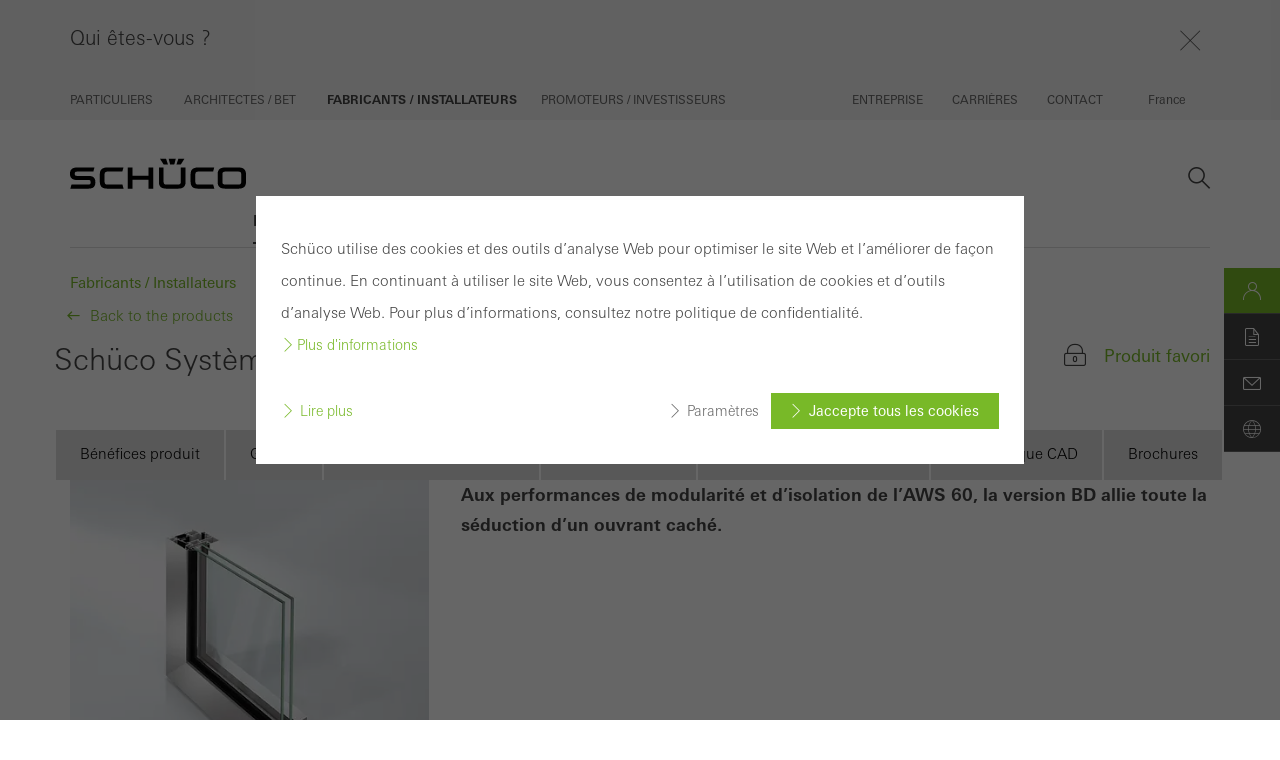

--- FILE ---
content_type: text/html;charset=UTF-8
request_url: https://www.schueco.com/fr/fabricants/produits/fenetres/aluminium/aws-60-bd
body_size: 8992
content:

<!DOCTYPE html>
<html class="no-js" lang="fr-FR" dir="ltr"    >
<head >
<meta charset="UTF-8">
<meta http-equiv="X-UA-Compatible" content="IE=edge">
<meta http-equiv="Content-Type" content="text/html; charset=utf-8" />
<meta name="monitor" sitekey="fr" id="1782662">
<title >AWS 60 BD </title>
<meta name="viewport" content="width=device-width, initial-scale=1">
<link rel="shortcut icon" href="/resource/blob/331192/c0bdcc12cf887d9ae544df74a94cb0dc/schueco-fr-favicon.ico" >
<link rel="canonical" href="https://www.schueco.com/fr/fabricants/produits/fenetres/aluminium/aws-60-bd">
<meta property="og:type" content="website">
<meta property="og:title" content="AWS 60 BD"/>
<meta property="og:description" content=""/>
<meta property="og:url" content="https://www.schueco.com/fr/fabricants/produits/fenetres/aluminium/aws-60-bd"/>
<meta property="og:image" content="https://www.schueco.com/resource/blob/1782700/7200862593721d175cd0ec84839dd108/image-cmcid-103443--data.jpg"/>
<meta name="twitter:card" content="summary_large_image">
<meta name="twitter:title" content="AWS 60 BD"/>
<meta name="twitter:description" content=""/>
<meta name="twitter:url" content="https://www.schueco.com/fr/fabricants/produits/fenetres/aluminium/aws-60-bd"/>
<meta name="twitter:image" content="https://www.schueco.com/resource/blob/1782700/7200862593721d175cd0ec84839dd108/image-cmcid-103443--data.jpg"/>
<link rel="alternate" hreflang="fr-FR" href="https://www.schueco.com/fr/fabricants/produits/fenetres/aluminium/aws-60-bd" >
<script>document.documentElement.className = document.documentElement.className.replace(/no-js/g, 'js');</script>
<link rel="stylesheet" href="/resource/themes/schueco-cm9/css/vendors-4523930-2.css" ><link rel="stylesheet" href="/resource/themes/schueco-cm9/css/schueco-cm9-338-1223.css" >
<meta name="has-web-theme" content="false::[UNDEFINED]">
<script src="/resource/themes/schueco-cm9/js/chunkPathById-4523920-148.js" ></script><script src="/resource/themes/schueco-cm9/js/commons-4523922-1.js" ></script><script src="/resource/themes/schueco-cm9/js/vendors-4523926-15.js" ></script><script src="/resource/themes/schueco-cm9/js/head-328-1214.js" ></script>
</head><body id="top"
data-google-maps-api-key="AIzaSyCTNt4Hh8sT-ZSBgI7UdYA8gc5X3NI6VZY"
data-tracking-server-config="true"
data-tracking-tagcommander-config="true"
data-tracking-trustCommander-config="false"
data-google-maps-language="fr-FR"
data-domain="fr"
data-page-id="323486"
data-context-id="323486"
data-referrer-policy-feature-flag="false"
class="ci-theme ci-theme--light"
>
<noscript class="ci-no-javascript">
</noscript>
<div data-ci-module="tracking"
data-tracking-module="webtrekk"
data-tracking-param-link-tracking-type="standard"
data-tracking-param-link-tracking-attribute="data-wt-tracking-attr"
data-tracking-param-id="fr/fabricants/produits/fenetres/aluminium/aws-60-bd/1782662"
data-tracking-param-heatmap=""
data-tracking-param-pageLanguage="fr"
data-tracking-param-cg1="fr"
data-tracking-param-cg2="fabricants"
data-tracking-param-cg3="produits"
data-tracking-param-cg4="fenetres"
data-tracking-param-cg5="notSet"
data-tracking-param-cg6="notSet"
data-tracking-param-linkTrackingType="standard"
data-tracking-param-pageId="1782662"
data-tracking-param-contentType="SCProductInfo"
data-tracking-param-isloggedin="false"
>
</div>
<div class="ci-page-wrapper">
<div class="ci-page-content ">
<header class="ci-navigation">
<div class="ci-topbar ci-topbar--collapsed ci-topbar--navigation1"
data-ci-module="pe03-navigation" data-navigation-type="navigation1" data-active-group="327348"
data-active-target-group="327348"
data-is-root-navigation="false">
<div class="ci-topbar__main-wrapper">
<div class="ci-topbar__main">
<div class="ci-topbar__main-expandarea">
<div class="ci-topbar__main-headline">Qui êtes-vous ?</div>
<div class="ci-topbar__main-burger-headline">Qui êtes-vous ?</div>
<div class="ci-topbar__main-close"></div>
</div>
<div class="ci-topbar__main-items-container">
<nav class="ci-topbar__main-items-left">
<a href="/fr/particuliers" class="ci-topbar__main-item " data-topbar-sub="329812">
<span class="ci-topbar__main-item-text" data-title="Particuliers">Particuliers</span>
</a>
<a href="/fr/architectes" class="ci-topbar__main-item " data-topbar-sub="322596">
<span class="ci-topbar__main-item-text" data-title="Architectes / BET">Architectes / BET</span>
</a>
<a href="/fr/fabricants" class="ci-topbar__main-item ci-topbar__main-item--active" data-topbar-sub="327348">
<span class="ci-topbar__main-item-text" data-title="Fabricants / Installateurs">Fabricants / Installateurs</span>
</a>
<a href="/fr/promoteurs-investisseurs" class="ci-topbar__main-item " data-topbar-sub="330902">
<span class="ci-topbar__main-item-text" data-title="Promoteurs / investisseurs">Promoteurs / investisseurs</span>
</a>
</nav>
<nav class="ci-topbar__main-items-right">
<a href="/fr/entreprise" class="ci-topbar__main-item " data-topbar-sub="330692">
<span class="ci-topbar__main-item-text" data-title="Entreprise">Entreprise</span>
</a>
<a href="/fr/carrieres" class="ci-topbar__main-item " data-topbar-sub="331148">
<span class="ci-topbar__main-item-text" data-title="Carrières ">Carrières </span>
</a>
<a href="/fr/contact" class="ci-topbar__main-item " data-topbar-sub="329850">
<span class="ci-topbar__main-item-text" data-title="Contact">Contact</span>
</a>
</nav>
<!-- Länderswitch -->
<nav class="ci-topbar__main-country-picker">
<a href="?openLightbox=country-picker&showMessage=countryPicker" class="ci-topbar__main-country-picker-item ci-topbar__main-country-picker-item--active" rel="nofollow" >
<span class="ci-topbar__main-country-picker-item-text" data-title="France">
France
</span>
</a>
</nav>
<!-- ***** Sprachauswahl nur einschalten, wenn mehr als eine Sprache vorhanden ist *****--> </div>
</div>
</div>
<!--- feature config --->
<!--- logo config --->
<div class="ci-topbar__sub--default ci-topbar__sub" data-topbar-sub="327348">
<a href="/fr/fabricants" class="ci-topbar__sub-logo">
<img alt="Schüco Logo" src="/resource/crblob/48/7c19bce88b4b0b8d3af968aceb1b39f9/schueco-logo-svg-data.svg" />
</a>
<a href="#" class="ci-topbar__sub-main-item">Fabricants / Installateurs</a>
<div class="ci-topbar__sub-close"></div>
<nav class="ci-topbar__sub-items">
<a href="/fr/fabricants/produits" class="ci-topbar__sub-item ci-topbar__sub-item--active" data-current-navigation="323560" data-has-subnavigation="true" data-topbar-flyout="323560">
<span class="ci-topbar__sub-item-text" data-title="Produits">Produits
</span>
</a>
<a href="/fr/fabricants/fabrication" class="ci-topbar__sub-item " data-current-navigation="" data-has-subnavigation="true" data-topbar-flyout="327246">
<span class="ci-topbar__sub-item-text" data-title="Fabrication">Fabrication
</span>
</a>
<a href="/fr/fabricants/actualites" class="ci-topbar__sub-item " data-current-navigation="" data-has-subnavigation="false" data-topbar-flyout="325312">
<span class="ci-topbar__sub-item-text" data-title="Actualités">Actualités
</span>
</a>
<a href="/fr/fabricants/references" class="ci-topbar__sub-item " data-current-navigation="" data-has-subnavigation="true" data-topbar-flyout="325342">
<span class="ci-topbar__sub-item-text" data-title="Références">Références
</span>
</a>
<a href="/fr/fabricants/les-reseaux-schueco" class="ci-topbar__sub-item " data-current-navigation="" data-has-subnavigation="true" data-topbar-flyout="1353022">
<span class="ci-topbar__sub-item-text" data-title="Les réseaux Schüco">Les réseaux Schüco
</span>
</a>
<a href="/fr/fabricants/contact" class="ci-topbar__sub-item " data-current-navigation="" data-has-subnavigation="true" data-topbar-flyout="325254">
<span class="ci-topbar__sub-item-text" data-title="Contact">Contact
</span>
</a>
<a href="/fr/fabricants/mon-espace-de-travail" class="ci-topbar__sub-item " data-current-navigation="" data-has-subnavigation="true" data-topbar-flyout="325220">
<span class="ci-topbar__sub-item-text" data-title="Mon espace de travail">Mon espace de travail
</span>
</a>
</nav>
<div class="ci-topbar__sub-buttons">
<div class="ci-topbar__sub-search">
<!-- search header, link: /service/search/fr/fabricants/produits/fenetres#targetGroup=fabricators --> </div>
<div class="ci-topbar__sub-burger-btn" data-navigation-id="323486" data-current-navigation="323560"></div>
</div>
</div>
<div data-ci-module="ajax-include"
data-ajax-include-replace="/blueprint/servlet/generic/navigation/327348?path=/fr/fabricants/produits/fenetres/aluminium/aws-60-bd&flyoutNavigationEnable=false"></div>
</div> </header>
<div class="pe08-site-search-overlay pe08-site-search-hide"></div>
<div class="pe08-site-search-container" data-ci-module="pe08-site-search">
<div class="pe08-site-search-content-wrapper">
<span class="pe08-site-search-close"></span>
<div role="search.site.search" class="pe08-site-search-content">
<div class="pe08-site-search-content-title">Recherche</div>
<form class="pe08-site-search-form" action="/service/search/fr/fabricants/produits/fenetres#targetGroup=fabricators" method="GET">
<input type="text" id="pe08-site-search-form-input" name="query" value="" placeholder="Tapez vos mots-clés ici">
<button class="ci-button ci-button--with-caret" type="submit">Recherche</button>
</form>
</div>
</div>
</div>
<div class="ci-pe07-breadcrumb" data-ci-module="pe07-breadcrumb">
<ul class="ci-pe07-breadcrumb__options">
<li class="ci-pe07-breadcrumb__item">
<a class="" href="/fr/fabricants" >Fabricants / Installateurs</a>
</li>
<li class="ci-pe07-breadcrumb__item">
<a class="" href="/fr/fabricants/produits" >Produits</a>
</li>
<li class="ci-pe07-breadcrumb__item">
<a class="" href="/fr/fabricants/produits/fenetres" >Fenêtres et ferrures</a>
</li>
<li class="ci-pe07-breadcrumb__item--active">AWS 60 BD</li>
</ul>
<div class="ci-pe07-breadcrumb__content-left">
<div class="ci-pe07-breadcrumb__dropdown-wrapper">
<div class="ci-pe07-breadcrumb__selector"></div>
<span class="ci-pe07-breadcrumb__dropdown-dots">...</span>
</div>
<ul class="ci-pe07-breadcrumb__container">
<li class="ci-pe07-breadcrumb__item">
<a class="" href="/fr/fabricants" >Fabricants / Installateurs</a>
</li>
<li class="ci-pe07-breadcrumb__item">
<a class="" href="/fr/fabricants/produits" >Produits</a>
</li>
<li class="ci-pe07-breadcrumb__item">
<a class="" href="/fr/fabricants/produits/fenetres" >Fenêtres et ferrures</a>
</li>
<li class="ci-pe07-breadcrumb__item--active">AWS 60 BD</li>
</ul>
</div>
</div><main id="main-content" class="ci-main " >
<script type="application/ld+json">
{"@context":"http://schema.org","@type":"Product","name":"AWS 60 BD","description":"Aux performances de modularité et d’isolation de l’AWS 60, la version BD allie toute la séduction d’un ouvrant caché.","brand":{"@type":"Brand","name":"Schüco"},"image":["https://www.schueco.com/resource/responsive-image/1782700/m13b-gallery-boxed-square/lg/1/image-cmcid-103443-.jpg","https://www.schueco.com/resource/responsive-image/1782700/m13b-gallery-boxed-square/md/1/image-cmcid-103443-.jpg","https://www.schueco.com/resource/responsive-image/1782700/m13b-gallery-boxed-square/sm/1/image-cmcid-103443-.jpg","https://www.schueco.com/resource/responsive-image/1782700/m13b-gallery-boxed-square/xl/1/image-cmcid-103443-.jpg","https://www.schueco.com/resource/responsive-image/1782700/m13b-gallery-boxed-square/xs/1/image-cmcid-103443-.jpg","https://www.schueco.com/resource/responsive-image/1782700/m13b-gallery-boxed-square/xxl/1/image-cmcid-103443-.jpg","https://www.schueco.com/resource/responsive-image/1782700/m13b-gallery-boxed-square/md/1/image-cmcid-103443-.jpg"]}
</script>
<div class="ci-product-info">
<div
id="1782662" class="ci-module--container ci-module-background--transparent ci-module--spacing-half" >
<div class="ci-module--wrapper ci-m10-page-intro"
data-ci-module="m10-page-intro">
<div class="ci-m10-page-intro-container">
<div data-ci-module="back-to-products" class="ci-back-to-products-link-container">
<a class="ci-back-to-products-link" href="/fr/fabricants/produits/fenetres">
Back to the products
</a>
</div>
<div class="ci-m10-page-intro-section">
<a href="?forceLogin=true" class="ci-m10-page-intro-bookmark locked">Produit favori</a>
<h2 class="ci-module-headline ci-m10-page-intro-heading" > Schüco Système de fenêtres AWS 60 BD
</h2>
</div>
<div class="ci-anchor-navigation" data-ci-module="anchor-navigation">
<button class="ci-anchor-navigation-btn left"></button>
<ul class="ci-anchor-navigation-list">
<li class="ci-anchor-navigation-item">
<a class="ci-anchor-navigation-item-link" href="#Accordion-1782690">Bénéfices produit</a>
</li> <li class="ci-anchor-navigation-item">
<a class="ci-anchor-navigation-item-link"
href="#Accordion-mediaGallery">Galerie</a>
</li>
<li class="ci-anchor-navigation-item">
<a class="ci-anchor-navigation-item-link"
href="#Accordion-techInfo">Informations techniques</a>
</li>
<li class="ci-anchor-navigation-item">
<a class="ci-anchor-navigation-item-link"
href="#Accordion-documentation">Documentation</a>
</li>
<li class="ci-anchor-navigation-item">
<a class="ci-anchor-navigation-item-link"
href="#Accordion-tenderSpec">Documents d´appel d´offre</a>
</li>
<li class="ci-anchor-navigation-item">
<a class="ci-anchor-navigation-item-link"
href="#Accordion-cad">Bibliothèque CAD</a>
</li>
<li class="ci-anchor-navigation-item">
<a class="ci-anchor-navigation-item-link"
href="#Accordion-brochure">Brochures</a>
</li>
</ul>
<button class="ci-anchor-navigation-btn right"></button>
</div>
</div>
</div>
</div>
<!-- campaigns -->
<div
id="1782662" class="ci-module--container ci-module-background--transparent" >
<div class="ci-module--wrapper ci-product-details"
data-ci-module="product-details">
<div class="ci-product-info-image">
<figure
class="ci-image-wrapper ci-image-wrapper--auto ci-image-wrapper--auto-centercenter ">
<picture class="ci-image-picture">
<source srcset="/resource/responsive-image/1782700/m13b-gallery-boxed-square/sm/1/image-cmcid-103443-.webp" media="(min-width: 480px) and (max-width: 767px)" type="image/webp">
<source srcset="/resource/responsive-image/1782700/m13b-gallery-boxed-square/md/1/image-cmcid-103443-.webp" media="(min-width: 768px) and (max-width: 927px)" type="image/webp">
<source srcset="/resource/responsive-image/1782700/m13b-gallery-boxed-square/lg/1/image-cmcid-103443-.webp" media="(min-width: 928px) and (max-width: 1279px)" type="image/webp">
<source srcset="/resource/responsive-image/1782700/m13b-gallery-boxed-square/xl/1/image-cmcid-103443-.webp" media="(min-width: 1280px) and (max-width: 1439px)" type="image/webp">
<source srcset="/resource/responsive-image/1782700/m13b-gallery-boxed-square/xxl/1/image-cmcid-103443-.webp" media="(min-width: 1440px)" type="image/webp">
<!-- IE images not displayed after first page load fix: src="/resource/responsive-image/1782700/m13b-gallery-boxed-square/xs/1/image-cmcid-103443-.jpg" -->
<source srcset="/resource/responsive-image/1782700/m13b-gallery-boxed-square/xs/1/image-cmcid-103443-.webp" type="image/webp">
<img src="/resource/responsive-image/1782700/m13b-gallery-boxed-square/xs/1/image-cmcid-103443-.jpg" class="ci-image-img" alt="image cmcid:103443" title=""
data-stream="" loading="lazy" />
</picture>
</figure>
</div>
<div class="ci-product-info-content-text">
<p><strong>Aux performances de modularité et d’isolation de l’AWS 60, la version BD allie toute la séduction d’un ouvrant caché.</strong></p> </div>
</div>
</div>
<!-- award teaser -->
<div
id="1782662" class="ci-module--container ci-module-background--transparent ci-module--spacing-none" >
<div class="ci-module--wrapper ci-product-awards"
data-ci-module="product-awards">
<!-- check assets if minimum one award image is there --> </div>
</div>
<!-- additionalContent - centered -->
<div
id="1782662" class="ci-module--container ci-module-background--transparent" >
<div class="ci-module--wrapper ci-product-details"
data-ci-module="product-details">
<div class="ci-product-details-container ci-module-space-top">
<div class="ci-accordion-item "
data-ci-module="m19-accordion"
data-login-href="/fr/fabricants/produits/fenetres/aluminium/aws-60-bd?forceLogin=true"
data-tracking-onclick-url="/fr/fabricants/produits/fenetres/aluminium/aws-60-bd"
id="1782690">
<h4 class="ci-accordion-toggle ">Bénéfices produit</h4>
<div class="ci-contentblock" >
<div class="ci-row ci-accordion-content-spacer-35">
<div class="ci-m11-text-media-wrapper">
<div class="ci-m11-text-media-content">
<ul><li>Joint central haute performance à chambre d’isolation renforcée;
</li><li>Deux contours d'ouvrants proposés : droit et mouluré;
</li><li>Injection de colle pour un assemblage résistant;
</li><li>Équerre d’affleurement pour une ﬁnition parfaite;
</li><li>Angles moulés;
</li><li>Outillage commun avec l'AWS 75 BD;
</li><li>DTA n°6/16-2343_V1
</li></ul> </div>
</div>
</div> </div>
</div>
<div class="ci-accordion-item "
data-ci-module="m19-accordion"
data-login-href="/fr/fabricants/produits/fenetres/aluminium/aws-60-bd?forceLogin=true"
data-tracking-onclick-url="/fr/fabricants/produits/fenetres/aluminium/aws-60-bd"
id="mediaGallery">
<h4 class="ci-accordion-toggle ">Galerie</h4>
<div class="ci-contentblock" >
<div data-ci-module="ajax-include" data-ajax-include-replace="/blueprint/servlet/generic/productDetail/mediaGallery/1782662/323486?domain=fr"></div>
</div>
</div>
<div class="ci-accordion-item "
data-ci-module="m19-accordion"
data-login-href="/fr/fabricants/produits/fenetres/aluminium/aws-60-bd?forceLogin=true"
data-tracking-onclick-url="/fr/fabricants/produits/fenetres/aluminium/aws-60-bd"
id="techInfo">
<h4 class="ci-accordion-toggle ">Informations techniques</h4>
<div class="ci-contentblock" >
<div data-ci-module="ajax-include" data-ajax-include-replace="/blueprint/servlet/generic/productDetail/techInfo/1782662/323486?domain=fr"></div>
</div>
</div>
<div class="ci-accordion-item locked "
data-ci-module="m19-accordion"
data-login-href="/fr/fabricants/produits/fenetres/aluminium/aws-60-bd?forceLogin=true"
data-tracking-onclick-url="/fr/fabricants/produits/fenetres/aluminium/aws-60-bd"
id="documentation">
<h4 class="ci-accordion-toggle ">Documentation</h4>
<div class="ci-contentblock" >
<div data-ci-module="ajax-include" data-ajax-include-replace="/blueprint/servlet/generic/productDetail/documentation/1782662/323486?domain=fr"></div>
</div>
</div>
<div class="ci-accordion-item "
data-ci-module="m19-accordion"
data-login-href="/fr/fabricants/produits/fenetres/aluminium/aws-60-bd?forceLogin=true"
data-tracking-onclick-url="/fr/fabricants/produits/fenetres/aluminium/aws-60-bd"
id="tenderSpec">
<h4 class="ci-accordion-toggle ">Documents d´appel d´offre</h4>
<div class="ci-contentblock" >
<div data-ci-module="ajax-include" data-ajax-include-replace="/blueprint/servlet/generic/productDetail/tenderSpec/1782662/323486?domain=fr"></div>
</div>
</div>
<div class="ci-accordion-item locked "
data-ci-module="m19-accordion"
data-login-href="/fr/fabricants/produits/fenetres/aluminium/aws-60-bd?forceLogin=true"
data-tracking-onclick-url="/fr/fabricants/produits/fenetres/aluminium/aws-60-bd"
id="cad">
<h4 class="ci-accordion-toggle ">Bibliothèque CAD</h4>
<div class="ci-contentblock" >
<div data-ci-module="ajax-include" data-ajax-include-replace="/blueprint/servlet/generic/productDetail/cad/1782662/323486?domain=fr"></div>
</div>
</div>
<div class="ci-accordion-item "
data-ci-module="m19-accordion"
data-login-href="/fr/fabricants/produits/fenetres/aluminium/aws-60-bd?forceLogin=true"
data-tracking-onclick-url="/fr/fabricants/produits/fenetres/aluminium/aws-60-bd"
id="brochure">
<h4 class="ci-accordion-toggle ">Brochures</h4>
<div class="ci-contentblock" >
<div data-ci-module="ajax-include" data-ajax-include-replace="/blueprint/servlet/generic/productDetail/brochure/1782662/323486?domain=fr"></div>
</div>
</div>
</div>
</div>
</div>
<div class="ci-result-list" data-ci-module="m23-pager" data-pager-id="1782662" data-url="/blueprint/servlet/generic/productDetail/relatedReferences/1782662/323486?domain=fr"
data-event="false">
<div data-ci-module="ajax-include" data-ajax-include-replace="/blueprint/servlet/generic/productDetail/relatedReferences/1782662/323486?domain=fr"></div>
</div>
<!-- additionalContent - bottom -->
</div>
</main>
<!-- Wenn weitere Features, die nicht direkt den Main-Bereich betreffen hinzukommen, bitte in eine eigene ftl-Datei auslagern m ..2 -->
<script type="text/x-handlebars-template" id="ci-cookie-notification" data-section="ci-privacy-hint" data-requires-accepted-at="">
<div class="ci-privacy-hint-content">
<div class="ci-privacy-hint-inner" >
<div class="ci-content-wrapper" data-ci-element="wrapper">
<div class="ci-content-content">
<div class="ci-privacy-hint-text" >
<p>Schüco utilise des cookies et des outils d’analyse Web pour optimiser le site Web et l’améliorer de façon continue. En continuant à utiliser le site Web, vous consentez à l’utilisation de cookies et d’outils d’analyse Web. Pour plus d’informations, consultez notre politique de confidentialité. <a style="" class="standard-link link" href="/fr/general/protection-des-donnees/general-data-privacy-statement" target="_self">Plus d'informations</a></p> </div>
<div class="ci-privacy-hint-links">
<a href="/fr/general/protection-des-donnees/general-data-privacy-statement" class="ci-privacy-hint-info">Lire plus</a>
<div class="ci-privacy-hint-spacer"></div>
<a href="#" data-ci-element="settings" class="ci-privacy-hint-settings">Paramètres</a>
<button data-ci-element="acceptall" class="ci-privacy-hint-acceptall">Jaccepte tous les cookies</button>
</div>
</div>
<div class="ci-privacy-hint-settings-collapse">
<div class="ci-privacy-hint-settings-collapse-wrapper">
<div class="ci-privacy-hint-settings-container">
<div class="ci-privacy-hint-links ci-settings-links ci-hide-on-desktop">
<a href="#" data-ci-element="abort" class="ci-privacy-hint-abort">Annuler</a>
</div>
<div class="ci-privacy-hint-setting">
<div class="ci-privacy-hint-switch">
<input type="checkbox" class="ci-privacy-hint-switch__input" name="setting-functional" id="setting-functional" disabled>
<label class="ci-privacy-hint-switch__label" for="setting-functional">
<span class="ci-privacy-hint-switch__label-inner"></span>
<span class="ci-privacy-hint-switch__label-switch ci-privacy-hint-switch__label-switch--disabled"></span>
</label>
</div>
<div class="ci-privacy-hint-setting-description">
<label class="ci-privacy-hint-setting-label" for="setting-functional">
<div class="ci-privacy-hint-setting-label__title">Les cookies obligatoires (essentiels, fonctionnels, indispensables) qui ne peuvent pas être désactivés.</div>
</label>
<p>sont indispensables pour que les sites web de Schüco puissent fonctionner sans problème. Ils ne peuvent pas être désactivés. Sans ces cookies, certaines parties des pages web ou certains services souhaités ne peuvent pas être mis à disposition.</p>
</div>
</div>
<div class="ci-privacy-hint-setting">
<div class="ci-privacy-hint-switch">
<input type="checkbox" class="ci-privacy-hint-switch__input" name="setting-statistic" id="setting-statistic" >
<label class="ci-privacy-hint-switch__label" for="setting-statistic">
<span class="ci-privacy-hint-switch__label-inner"></span>
<span class="ci-privacy-hint-switch__label-switch "></span>
</label>
</div>
<div class="ci-privacy-hint-setting-description">
<label class="ci-privacy-hint-setting-label" for="setting-statistic">
<div class="ci-privacy-hint-setting-label__title">Cookies statistiques / analytiques</div>
</label>
<p>Ces cookies sont utilisés à des fins statistiques afin danalyser lutilisation du site web et doptimiser notre offre grâce à lévaluation des campagnes que nous avons menées, par exemple. Ces cookies sont utilisés pour améliorer la convivialité du site web et donc lexpérience de lutilisateur. Ils collectent des informations sur lutilisation du site web, le nombre de visites, le temps moyen passé sur le site et les pages appelées.</p>
</div>
</div>
<div class="ci-privacy-hint-setting">
<div class="ci-privacy-hint-switch">
<input type="checkbox" class="ci-privacy-hint-switch__input" name="setting-marketing" id="setting-marketing" >
<label class="ci-privacy-hint-switch__label" for="setting-marketing">
<span class="ci-privacy-hint-switch__label-inner"></span>
<span class="ci-privacy-hint-switch__label-switch "></span>
</label>
</div>
<div class="ci-privacy-hint-setting-description">
<label class="ci-privacy-hint-setting-label" for="setting-marketing">
<div class="ci-privacy-hint-setting-label__title">Cookies de tiers</div>
</label>
<p>Les cookies marketing sont utilisés par des fournisseurs tiers pour afficher des publicités personnalisées et attrayantes pour les utilisateurs individuels. Pour ce faire, ils &quot;suivent&quot; les utilisateurs sur les sites web. Cela implique également lincorporation de services de prestataires tiers qui fournissent leurs services de manière indépendante.</p>
</div>
</div>
</div>
<div class="ci-privacy-hint-links ci-settings-links">
<a href="#" data-ci-element="abort" class="ci-privacy-hint-abort ci-hide-on-mobile">Annuler</a>
<button data-ci-element="accept" class="ci-privacy-hint-accept">Enregistrer</button>
</div>
</div>
</div>
</div>
</div>
</div>
</script><footer
class="ci-footer" >
<div class="ci-content-wrapper">
<nav class="ci-footer-lists">
<div class="ci-footer-content-col-4">
<div class="ci-linklist" >
<h3 class="ci-mobile-hidden"><a href="/fr/fabricants/produits" class="ci-linklist-title">Produits</a></h3>
<h3 class="ci-linklist-title ci-desktop-hidden" data-ci-module="pe02-footer">Produits</h3>
<ul class="ci-mobile-collapse">
<li class="ci-desktop-hidden"><a href="/fr/fabricants/produits" class="ci-linklist-item">Produits</a></li>
<li><a href="/fr/fabricants/produits/fenetres" class="ci-linklist-item">Fenêtres et ferrures</a></li>
<li><a href="/fr/fabricants/produits/portes" class="ci-linklist-item">Portes</a></li>
<li><a href="/fr/fabricants/produits/coulissants" class="ci-linklist-item">Coulissants</a></li>
<li><a href="/fr/fabricants/produits/facades" class="ci-linklist-item">Façades</a></li>
<li><a href="/fr/fabricants/produits/protection-solaire" class="ci-linklist-item">Protection solaire</a></li>
<li><a href="/fr/fabricants/produits/systemes-de-securite" class="ci-linklist-item">Systèmes de sécurité</a></li>
<li><a href="/fr/fabricants/produits/finitions" class="ci-linklist-item">Finitions</a></li>
<li><a href="/fr/fabricants/produits/systemes-de-ventilation" class="ci-linklist-item">Systèmes de ventilation</a></li>
<li><a href="/fr/fabricants/produits/smart-building" class="ci-linklist-item">Smart Building</a></li>
<li><a href="/fr/fabricants/fabrication" class="ci-linklist-item">Fabrication</a></li>
</ul>
</div> </div>
<div class="ci-footer-content-col-4">
<div class="ci-linklist" >
<h3 class="ci-mobile-hidden"><a href="/fr/fabricants/references" class="ci-linklist-title">Références</a></h3>
<h3 class="ci-linklist-title ci-desktop-hidden" data-ci-module="pe02-footer">Références</h3>
<ul class="ci-mobile-collapse">
<li class="ci-desktop-hidden"><a href="/fr/fabricants/references" class="ci-linklist-item">Références</a></li>
<li><a href="/fr/fabricants/references/bureau-et-business" class="ci-linklist-item">Bureau et business</a></li>
<li><a href="/fr/fabricants/references/sante" class="ci-linklist-item">Santé</a></li>
<li><a href="/fr/fabricants/references/residentiel" class="ci-linklist-item">Résidentiel</a></li>
<li><a href="/fr/fabricants/references/formation-et-culture" class="ci-linklist-item">Formation et culture</a></li>
</ul>
</div> </div>
<div class="ci-footer-content-col-4">
<div class="ci-linklist" >
<h3 class="ci-linklist-title" data-ci-module="pe02-footer">Mon espace de travail</h3>
<ul class="ci-mobile-collapse">
<li>
<a href="/fr/fabricants/mon-espace-de-travail" class="ci-linklist-item">
Mon espace de travail
</a>
</li>
<li>
<a href="/fr/fabricants/mon-espace-de-travail/documentation-technique#4513178" class="ci-linklist-item">
Docu Center Web
</a>
</li>
<li>
<a href="/dynamic/action/fr/323870/services-schueco" class="ci-linklist-item">
Services Schüco
</a>
</li>
<li>
<a href="/fr/fabricants/mon-espace-de-travail/documentation-technique" class="ci-linklist-item">
Documentation technique
</a>
</li>
<li>
<a href="/blueprint/servlet/generic/ssoRedirect/fr/4015812" class="ci-linklist-item">
Fiches techniques de sécurité
</a>
</li>
<li>
<a href="/fr/fabricants/mon-espace-de-travail/logiciel" class="ci-linklist-item">
Logiciels
</a>
</li>
<li>
<a href="/fr/fabricants/mon-espace-de-travail/applications-schueco" class="ci-linklist-item">
Applications Schüco
</a>
</li>
</ul>
</div> </div>
<div class="ci-footer-content-col-4">
<div class="ci-linklist" >
<h3 class="ci-linklist-title" data-ci-module="pe02-footer">Autres sites internet</h3>
<ul class="ci-mobile-collapse">
<li>
<a href="/fr/particuliers" class="ci-linklist-item">
Particuliers
</a>
</li>
<li>
<a href="/fr/architectes" class="ci-linklist-item">
Architectes / BET
</a>
</li>
<li>
<a href="/fr/fabricants" class="ci-linklist-item">
Fabricants / Installateurs
</a>
</li>
<li>
<a href="/fr/promoteurs-investisseurs" class="ci-linklist-item">
Promoteurs / investisseurs
</a>
</li>
<li>
<a href="/fr/entreprise" class="ci-linklist-item">
Entreprise
</a>
</li>
<li>
<a href="/fr/contact" class="ci-linklist-item">
Contact
</a>
</li>
</ul>
</div> <nav class="ci-footer-socialmedia">
<span class="ci-socialmedia-title">Réseaux sociaux</span>
<ul class="ci-footer-socialmedia-list">
<li>
<a href="https://www.linkedin.com/company/schuco-france" class="ci-icon-linkedin" title="linkedin"
target="_blank"></a>
</li>
<li>
<a href="https://www.instagram.com/schuco_france/" class="ci-icon-instagram" title="instagram"
target="_blank"></a>
</li>
<li>
<a href="https://www.pinterest.fr/SchucoFrance/_created/" class="ci-icon-pinterest" title="pinterest"
target="_blank"></a>
</li>
<li>
<a href="https://www.facebook.com/SchucoFrance" class="ci-icon-facebook" title="facebook"
target="_blank"></a>
</li>
<li>
<a href="https://www.youtube.com/channel/UCnLJW7kwn5-A3a1chSiDPAQ" class="ci-icon-youtube" title="youtube"
target="_blank"></a>
</li>
</ul>
<ul class="ci-footer-partnerlogo-list">
</ul>
</nav>
</div>
</nav>
</div>
<div class="ci-footer-bottom">
<div class="ci-footer-copyright-elem ">
<p>© 2025 Schüco France</p> </div>
<nav class="ci-footer-metanav">
<a href="/fr/contact" class="ci-footer-metanav-link">Contact</a>
<a href="/fr/general/imprint" class="ci-footer-metanav-link">Mentions légales</a>
<a href="/fr/general/protection-des-donnees" class="ci-footer-metanav-link">Protection des données</a>
<a href="/fr/general/conditions-generales" class="ci-footer-metanav-link">Conditions générales </a>
</nav>
</div> </footer><div class="ci-sticky-sidebar ci-sticky-sidebar--teaser-closed" data-ci-module="pe05-sticky-sidebar">
<a class="ci-sticky-sidebar__item ci-sticky-sidebar__item--login"
href="#" data-sticky-sidebar-trigger="login" data-navigation-type="sidebar" data-navigation-index="0" data-navigation-id="311504">
<div class="ci-sticky-sidebar__item-icon ci-icon-profile-login-before"></div>
<div class="ci-sticky-sidebar__item-title">Connexion</div>
</a><a class="ci-sticky-sidebar__item" href="/fr/fabricants/mon-espace-de-travail" target="" rel=""
data-navigation-type="sidebar"
data-navigation-index="1"
data-navigation-id="325220"
data-navigation-title="Mon espace de travail"
>
<div class="ci-sticky-sidebar__item-icon ci-icon-document-before">
</div>
<div class="ci-sticky-sidebar__item-title">Mon espace de travail</div>
</a><a class="ci-sticky-sidebar__item" href="/fr/fabricants/contact" target="" rel=""
data-navigation-type="sidebar"
data-navigation-index="2"
data-navigation-id="325254"
data-navigation-title="Contact"
>
<div class="ci-sticky-sidebar__item-icon ci-icon-mail-before">
</div>
<div class="ci-sticky-sidebar__item-title">Contact</div>
</a><a class="ci-sticky-sidebar__item" href="https://www.schueco.com" target="_blank" rel="noopener nofollow noindex"
data-navigation-type="sidebar"
data-navigation-index="3"
data-navigation-id="313296"
data-navigation-title="Schüco dans le monde"
>
<div class="ci-sticky-sidebar__item-icon ci-icon-globe-before">
</div>
<div class="ci-sticky-sidebar__item-title">Schüco dans le monde</div>
</a>
</div>
<div class="ci-login-box" data-ci-module="m02-login-box">
<div class="ci-login-box__top">
<div class="ci-login-box__title-wrapper">
<div class="ci-login-box__title">
Mon Espace de Travail </div>
<div class="ci-login-box__close">
</div>
</div>
<div class="ci-login-box__login-form">
<div class="ci-login-box__login-button-wrapper">
<button class="ci-login-box__login-button" onclick="location.href='https://www.schueco.com/blueprint/oauth2/authorization/schueco-coremedia?siteKey=fr&amp;targetGroup=KU&amp;locale=fr_FR&amp;originUrl=https://www.schueco.com/fr/fabricants/produits/fenetres/aluminium/aws-60-bd'" aria-label="Connexion">Connexion</button>
</div>
</div>
</div>
<div class="ci-login-box__bottom">
<div class="ci-login-box__register-now-title" >Votre espace privilégié</div>
<div class="ci-login-box__register-now-features" >
<ul><li><strong>Documentations techniques</strong> : informations architectes, objets BIM, bibliothèque CAD, documents d'appel d'offres, DTA...</li><li><strong>Services Schüco</strong></li><li><strong>Logiciels, applications</strong></li><li><strong>Liste de favoris et recherche rapide</strong></li><li><strong>Contact direct avec un expert Schüco</strong></li></ul> </div>
<!--- ******** LINK 3 *************** --->
<div class="ci-login-box__register-button-wrapper">
<a class="ci-login-box__register-button" href="/fr/fabricants/produits/fenetres/aluminium/aws-60-bd?overlay=3690950">Inscription</a>
</div>
</div>
</div><div class="ci-lightbox">
<div class="ci-lightbox-overlay " data-ci-module="m20-lightbox">
<div class="ci-lightbox-wrapper">
<div class="ci-lightbox-content">
<a href="#" class="ci-lightbox-close" data-role="lightbox-close"></a>
<div class="ci-lightbox-content__response"></div>
</div>
</div>
</div>
<a class="lightbox-chooser" href="#" rel="nofollow" style="display:none;" data-page-id="323486">showMessage</a>
</div>
</div> </div>
<button class="ci-scroll-to-top" hidden>
</button>
<div class="ci-overlay" data-ci-module="overlay" data-template>
<div class="ci-overlay--spinner"></div>
<div class="ci-overlay--wrapper">
<header class="ci-overlay--header">
<img class="ci-overlay--logo" alt="Schüco" src="/resource/crblob/48/7c19bce88b4b0b8d3af968aceb1b39f9/schueco-logo-svg-data.svg">
<button class="ci-overlay--close">
<span class="ci-close--text">Fermer</span>
<span class="ci-close--icon"></span>
</button>
</header>
<div class="ci-overlay--content">
</div>
</div>
</div>
<script src="/resource/themes/schueco-cm9/js/jquery.min-4523924-1.js" defer="true" ></script><script src="/resource/themes/schueco-cm9/js/schueco-cm9-332-1233.js" defer="true" ></script>
<script module asnyc src="/resource/themes/schueco-cm9/js/sticky-manager-2900814-512.js"></script></body></html>
